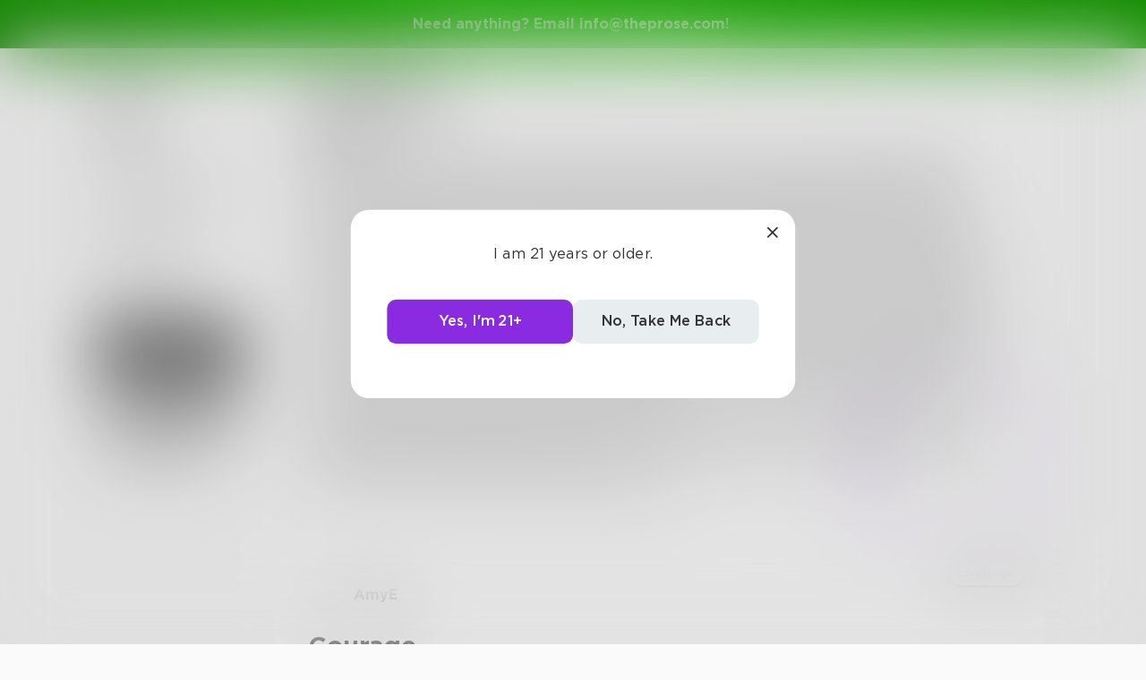

--- FILE ---
content_type: text/html; charset=utf-8
request_url: https://www.theprose.com/post/428261/courage
body_size: 3574
content:
<!DOCTYPE html><html lang="en"><head><link rel="stylesheet" data-href="https://fonts.googleapis.com/css2?family=Edu+NSW+ACT+Cursive&amp;display=swap"/><link rel="stylesheet" data-href="https://fonts.googleapis.com/css2?family=Borel&amp;display=swap"/><link rel="stylesheet" data-href="https://fonts.googleapis.com/css2?family=Sour+Gummy&amp;display=swap"/><link rel="stylesheet" data-href="https://fonts.googleapis.com/css2?family=Twinkle+Star&amp;display=swap"/><link rel="stylesheet" data-href="https://fonts.googleapis.com/css2?family=Tinos&amp;display=swap"/><link rel="stylesheet" data-href="https://fonts.googleapis.com/css2?family=Newsreader&amp;display=swap"/><link rel="stylesheet" data-href="https://fonts.googleapis.com/css2?family=Merriweather&amp;display=swap"/><link rel="stylesheet" data-href="https://fonts.googleapis.com/css2?family=STIX+Two+Text&amp;display=swap"/><link rel="stylesheet" data-href="https://fonts.googleapis.com/css2?family=Funnel+Display&amp;display=swap"/><link rel="stylesheet" data-href="https://fonts.googleapis.com/css2?family=IBM+Plex+Serif&amp;display=swap"/><link rel="stylesheet" data-href="https://fonts.googleapis.com/css2?family=Lexend&amp;display=swap"/><link rel="stylesheet" data-href="https://fonts.googleapis.com/css2?family=Poiret+One&amp;display=swap"/><link rel="stylesheet" data-href="https://fonts.googleapis.com/css2?family=Encode+Sans+Condensed&amp;display=swap"/><link rel="stylesheet" data-href="https://fonts.googleapis.com/css2?family=Barriecito&amp;display=swap"/><link rel="stylesheet" data-href="https://fonts.googleapis.com/css2?family=Henny+Penny&amp;display=swap"/><link rel="stylesheet" data-href="https://fonts.googleapis.com/css2?family=DynaPuff&amp;display=swap"/><link rel="stylesheet" data-href="https://fonts.googleapis.com/css2?family=Bahiana&amp;display=swap"/><link rel="stylesheet" data-href="https://fonts.googleapis.com/css2?family=UnifrakturMaguntia&amp;display=swap"/><link rel="stylesheet" data-href="https://fonts.googleapis.com/css2?family=Macondo&amp;display=swap"/><link rel="stylesheet" data-href="https://fonts.googleapis.com/css2?family=Quintessential&amp;display=swap"/><link rel="stylesheet" data-href="https://fonts.googleapis.com/css2?family=Goldman&amp;display=swap"/><link rel="stylesheet" data-href="https://fonts.googleapis.com/css2?family=Shadows+Into+Light&amp;display=swap"/><link rel="stylesheet" data-href="https://use.typekit.net/inr8ysi.css"/><meta charSet="utf-8"/><meta name="viewport" content="width=device-width"/><meta name="next-head-count" content="2"/><link rel="preload" href="/_next/static/css/6b12592b972fd6f78e4b.css" as="style"/><link rel="stylesheet" href="/_next/static/css/6b12592b972fd6f78e4b.css" data-n-g=""/><link rel="preload" href="/_next/static/css/c5bbcc3ed4285b9e78fb.css" as="style"/><link rel="stylesheet" href="/_next/static/css/c5bbcc3ed4285b9e78fb.css" data-n-p=""/><link rel="preload" href="/_next/static/css/15e3b46589111c78d541.css" as="style"/><link rel="stylesheet" href="/_next/static/css/15e3b46589111c78d541.css" data-n-p=""/><link rel="preload" href="/_next/static/css/e2b793cf59ab568ffaaf.css" as="style"/><link rel="stylesheet" href="/_next/static/css/e2b793cf59ab568ffaaf.css" data-n-p=""/><link rel="preload" href="/_next/static/css/8cc38679bfde508601e2.css" as="style"/><link rel="stylesheet" href="/_next/static/css/8cc38679bfde508601e2.css" data-n-p=""/><link rel="preload" href="/_next/static/css/7326ad1ecb040ed6f6df.css" as="style"/><link rel="stylesheet" href="/_next/static/css/7326ad1ecb040ed6f6df.css" data-n-p=""/><link rel="preload" href="/_next/static/css/ee5b2544dfa85eda5abc.css" as="style"/><link rel="stylesheet" href="/_next/static/css/ee5b2544dfa85eda5abc.css" data-n-p=""/><link rel="preload" href="/_next/static/css/79a832f3313bc130bb64.css" as="style"/><link rel="stylesheet" href="/_next/static/css/79a832f3313bc130bb64.css" data-n-p=""/><link rel="preload" href="/_next/static/css/d9518db248b340ab8c07.css" as="style"/><link rel="stylesheet" href="/_next/static/css/d9518db248b340ab8c07.css" data-n-p=""/><noscript data-n-css=""></noscript><script defer="" nomodule="" src="/_next/static/chunks/polyfills-a40ef1678bae11e696dba45124eadd70.js"></script><script src="/_next/static/chunks/webpack-d8e45f5c31fb230a4774.js" defer=""></script><script src="/_next/static/chunks/framework-f054fec47e1cb7bcc46e.js" defer=""></script><script src="/_next/static/chunks/2183-db970198aa3f8558db1d.js" defer=""></script><script src="/_next/static/chunks/main-d94e6fbc35fda7021f50.js" defer=""></script><script src="/_next/static/chunks/2edb282b-ae7a774cadb4ff33f01d.js" defer=""></script><script src="/_next/static/chunks/4245-ac363b6bbc1ad8c9e032.js" defer=""></script><script src="/_next/static/chunks/6530-11775dac74acac9b9dba.js" defer=""></script><script src="/_next/static/chunks/8480-782ca17d24e777b0a103.js" defer=""></script><script src="/_next/static/chunks/5748-c7d5816d58189bcab3fd.js" defer=""></script><script src="/_next/static/chunks/7987-4c1d6205cf7ce85766f6.js" defer=""></script><script src="/_next/static/chunks/2436-3b4ea4aa732c82f8d5b5.js" defer=""></script><script src="/_next/static/chunks/5629-672bdeb1757544f13ae0.js" defer=""></script><script src="/_next/static/chunks/5621-68042fe3238e1092caf1.js" defer=""></script><script src="/_next/static/chunks/9046-15ae08baf69287a37985.js" defer=""></script><script src="/_next/static/chunks/9563-6bbd7ae2093835fc25f6.js" defer=""></script><script src="/_next/static/chunks/2947-8e3d6fcfec15b979b0e5.js" defer=""></script><script src="/_next/static/chunks/pages/_app-8777a54c8db4b7a3e1f8.js" defer=""></script><script src="/_next/static/chunks/36988e93-c2b5661ffba9ad3051d6.js" defer=""></script><script src="/_next/static/chunks/6a2538e1-4b57725a96b0a121cb16.js" defer=""></script><script src="/_next/static/chunks/commons-cdd60c62-5547769c940aab3be336.js" defer=""></script><script src="/_next/static/chunks/commons-8344cff1-83faa9b89a5b0b23f789.js" defer=""></script><script src="/_next/static/chunks/commons-7ccf3389-32baaffc3c61ced84d5b.js" defer=""></script><script src="/_next/static/chunks/commons-b1f1bcc1-b6b1765418827b3a7728.js" defer=""></script><script src="/_next/static/chunks/commons-2b4841d6-31011256a62506c80f43.js" defer=""></script><script src="/_next/static/chunks/commons-215d0a08-2fc6b2b80375f8d4152c.js" defer=""></script><script src="/_next/static/chunks/commons-ade6f8f1-2f5dddc4396621b5f7c0.js" defer=""></script><script src="/_next/static/chunks/commons-059be3de-c56172118f323f71f545.js" defer=""></script><script src="/_next/static/chunks/commons-27545368-be12ddf2001a03a64ba2.js" defer=""></script><script src="/_next/static/chunks/commons-866ab763-4bba717d5b1524ac6c14.js" defer=""></script><script src="/_next/static/chunks/commons-b4a751c6-5b6192dec91d96b6bff7.js" defer=""></script><script src="/_next/static/chunks/commons-4dffeee1-89e8587df82ab66f03ce.js" defer=""></script><script src="/_next/static/chunks/commons-04df81e9-ed9592d2a358a2bf331c.js" defer=""></script><script src="/_next/static/chunks/commons-78975918-c4b7117b40383a0c7a60.js" defer=""></script><script src="/_next/static/chunks/commons-bd64fb6c-e008937825e3cd31b10a.js" defer=""></script><script src="/_next/static/chunks/commons-677b4a48-25a6e2b1f2bd5af939ae.js" defer=""></script><script src="/_next/static/chunks/commons-057c3a79-4f8f7d930b4bcc4be2a0.js" defer=""></script><script src="/_next/static/chunks/commons-31743c5a-a19f5727cccbf890842b.js" defer=""></script><script src="/_next/static/chunks/commons-7bd12dde-aee87bc21ba104418037.js" defer=""></script><script src="/_next/static/chunks/commons-4553651c-96c6f5a92555357027c2.js" defer=""></script><script src="/_next/static/chunks/pages/post/%5Bid%5D/%5Bslug%5D-ba4142f1109131dc3852.js" defer=""></script><script src="/_next/static/dM_2Cwn15U13oiS49DN6z/_buildManifest.js" defer=""></script><script src="/_next/static/dM_2Cwn15U13oiS49DN6z/_ssgManifest.js" defer=""></script><link rel="stylesheet" href="https://fonts.googleapis.com/css2?family=Edu+NSW+ACT+Cursive&display=swap"/><link rel="stylesheet" href="https://fonts.googleapis.com/css2?family=Borel&display=swap"/><link rel="stylesheet" href="https://fonts.googleapis.com/css2?family=Sour+Gummy&display=swap"/><link rel="stylesheet" href="https://fonts.googleapis.com/css2?family=Twinkle+Star&display=swap"/><link rel="stylesheet" href="https://fonts.googleapis.com/css2?family=Tinos&display=swap"/><link rel="stylesheet" href="https://fonts.googleapis.com/css2?family=Newsreader&display=swap"/><link rel="stylesheet" href="https://fonts.googleapis.com/css2?family=Merriweather&display=swap"/><link rel="stylesheet" href="https://fonts.googleapis.com/css2?family=STIX+Two+Text&display=swap"/><link rel="stylesheet" href="https://fonts.googleapis.com/css2?family=Funnel+Display&display=swap"/><link rel="stylesheet" href="https://fonts.googleapis.com/css2?family=IBM+Plex+Serif&display=swap"/><link rel="stylesheet" href="https://fonts.googleapis.com/css2?family=Lexend&display=swap"/><link rel="stylesheet" href="https://fonts.googleapis.com/css2?family=Poiret+One&display=swap"/><link rel="stylesheet" href="https://fonts.googleapis.com/css2?family=Encode+Sans+Condensed&display=swap"/><link rel="stylesheet" href="https://fonts.googleapis.com/css2?family=Barriecito&display=swap"/><link rel="stylesheet" href="https://fonts.googleapis.com/css2?family=Henny+Penny&display=swap"/><link rel="stylesheet" href="https://fonts.googleapis.com/css2?family=DynaPuff&display=swap"/><link rel="stylesheet" href="https://fonts.googleapis.com/css2?family=Bahiana&display=swap"/><link rel="stylesheet" href="https://fonts.googleapis.com/css2?family=UnifrakturMaguntia&display=swap"/><link rel="stylesheet" href="https://fonts.googleapis.com/css2?family=Macondo&display=swap"/><link rel="stylesheet" href="https://fonts.googleapis.com/css2?family=Quintessential&display=swap"/><link rel="stylesheet" href="https://fonts.googleapis.com/css2?family=Goldman&display=swap"/><link rel="stylesheet" href="https://fonts.googleapis.com/css2?family=Shadows+Into+Light&display=swap"/><link rel="stylesheet" href="https://use.typekit.net/inr8ysi.css"/></head><body><div id="__next"><div style="display:flex;justify-content:center;align-items:center;height:100px"><div>Loading...</div></div></div><script id="__NEXT_DATA__" type="application/json">{"props":{"pageProps":{"__APOLLO_STATE__":{"User:120971":{"id":120971,"__typename":"User","username":"AmyE","image":null,"post_count":14,"follower_count":14,"you_follow":false,"subscriptionPlans":[],"subscriptionToAuthor":null},"User:108318":{"id":108318,"__typename":"User","username":"Tima","image":null},"Challenge:12261":{"id":12261,"__typename":"Challenge","prompt":"Why?","description":"What makes you keep on writing?\n\n\nIf you’re a writer, then you’ve probably dreamt about winning some award or at least increasing your audience and having more people interested in what you have to write, but we don't all get that. Many of us write for ourselves and face rejection regularly from people who just can’t see the story the way we can. If you’ve dealt with tough criticism or rejection or doubt, what has motivated you to keep writing against it all? Let’s talk, keep it real and honest. The advice I find most genuine and reassuring wins.\n\n\nAnd while I have your attention, I’ve recently started a newsletter for writers that I hope to discuss everything about the writing community within. It’s FREE! You’ll just need your Email to receive it and be able to respond to it. Together we’ll tackle every aspect of the writing process and share tips and goals and progress and samples, maybe even have a few contests every now and then. If you’re interested, I explain my main goals and hopes for this community in my first post, and if you like it, just hit the subscribe button at the top to the right!\n\n\nHere’s the link (just copy-paste it): https://fatimaaladdin.substack.com/p/-writing-community-\n\n\n(This newsletter is for anyone who’s interested in writing, it in no way affects the results of this challenge, you don’t even have to participate to join!)","status":"resolved","author":{"__ref":"User:108318"},"prize":0},"Post:428261":{"id":428261,"__typename":"Post","author":{"__ref":"User:120971"},"text":"I realized I was a writer when I was a senior in high school. I'm 43 now, and am just now taking it seriously. I could never find the courage to even try because I was afraid of rejection. It wasn't until last year that I realized I needed to be writing for me. While we all love to hear positive feedback on our creations, that should not be your focus. Your writing is a part of you, who you are. You should be writing for you, and you alone. Who cares what other people think? Find your courage!","time_pulished":1622463378,"like_count":12,"repost_count":4,"comment_count":6,"read_count":51,"is_spotlighted":false,"chapter":null,"image":null,"audio":null,"title":"Courage","spotlight_time":null,"font":"garamond","visibility":"public","challenge":{"__ref":"Challenge:12261"},"is_challenge_winner":false,"portal":null,"book":null,"repost":null,"you_liked":false,"you_reposted":false,"you_featured":false,"license":"free","pricing":{"__typename":"PostPricing","effective_price":0,"strategy":"free"},"isAiUsed":false},"ROOT_QUERY":{"__typename":"Query","post({\"id\":428261})":{"__ref":"Post:428261"}}},"_sentryTraceData":"43468d1a891d4a8382b42212be54d73d-bc09fdc3d7c0f522-1","_sentryBaggage":"sentry-environment=production,sentry-release=dM_2Cwn15U13oiS49DN6z,sentry-transaction=%2Fpost%2F%5Bid%5D%2F%5Bslug%5D,sentry-public_key=1381ffed182845348042f43925609d14,sentry-trace_id=43468d1a891d4a8382b42212be54d73d,sentry-sample_rate=1"},"__N_SSP":true},"page":"/post/[id]/[slug]","query":{"id":"428261","slug":"courage"},"buildId":"dM_2Cwn15U13oiS49DN6z","isFallback":false,"gssp":true,"scriptLoader":[]}</script></body></html>